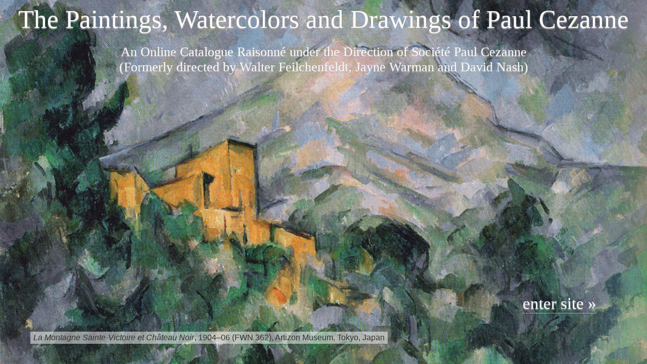

--- FILE ---
content_type: text/html; charset=UTF-8
request_url: https://www.cezannecatalogue.com/catalogue/entry.php?id=546
body_size: 8493
content:
<!doctype html>
<html http-equiv="Content-Type" content="text/html;" en-US lang="en">
<head>
	
<link rel="canonical" href="https://www.cezannecatalogue.com/catalogue/entry.php?id=546"/>	
<!-- Google tag (gtag.js) -->
<script async src="https://www.googletagmanager.com/gtag/js?id=G-QLVM8NWPJV"></script>
<script>
  window.dataLayer = window.dataLayer || [];
  function gtag(){dataLayer.push(arguments);}
  gtag('js', new Date());

  gtag('config', 'G-QLVM8NWPJV');
</script>	
<meta charset="UTF-8">
<meta name="thumbnail" content="https://cdn.panopticoncr.com/ceza001/catalogue_images/main_sm/0197a-R559_290dpi_300.jpg" />
<!--
  <PageMap>
    <DataObject type="thumbnail">
      <Attribute name="src" value="https://cdn.panopticoncr.com/ceza001/catalogue_images/main_sm/0197a-R559_290dpi_300.jpg"/>
      <Attribute name="width" value="100"/>
    </DataObject>
  </PageMap>
-->
<meta name="pinterest" content="nopin" />

<title>Nature morte aux six poires, c.1885 (?) (FWN 803-TA) | Catalogue entry | The Paintings, Watercolors and Drawings of Paul Cezanne: An Online Catalogue Raisonné</title>
<link rel="stylesheet" href="/css/styles.css?2072035213" type="text/css" />
<link rel="stylesheet" href="/css/structure.css?1224535185" type="text/css" />
<link href="/client/ceza003/printing.css?1174866767" rel="stylesheet" type="text/css" media="print" />
<link href="/css/jquery-ui.min.css?179689604" rel="stylesheet" type="text/css" />


<script>
let closeText = "close";
let indexLinkText = "view on main index page";
var web_path = "/";
var searchInputDefault = ["search section", "search section", "search section", "search section", "search"];
var KeywordLink = "keywordC"; 

</script>
<script src="/cr_programming/jquery.min.js"></script> 
<script src="/cr_programming/jquery.js"></script>
<script src="/cr_programming/jquery-ui.min.js"></script>

<meta name="description" content="The Paintings, Watercolors and Drawings of Paul Cezanne is an online catalogue raisonné of all known paintings and works on paper by the artist, listing their ownership and exhibition history as well as literature references.  Every work is illustrated, most in full color. The website includes commentary, supplementary images of Cézanne sites and works by other artists. The site offers free public access and will be updated periodically with new research">

<meta name="keywords" content="Paul Cézanne, Cézanne, Paul Cezanne, Cezanne, Catalogue Raisonné, Complete works, Complete paintings, Oeuvre catalogue, Online catalogue, Online catalog, Landscapes, Still lifes, Bathers, Portraits, Apples, Exhibition history, Literature references, Provenance, Collection history, Ownership history, Walter Feilchenfeldt, David Nash, Jayne Warman, John Rewald, Lionello Venturi, Madame Cézanne, Hortense Fiquet, Cézanne fils, France, Paris, Aix-en-Provence, Jas de Bouffan, Montagne Sainte-Victoire, Barnes Foundation, Musée d'Orsay, Musée Granet, Société Cézanne, Ambroise Vollard, Vollard archives, Auguste Pellerin">

<meta name="author" content="Walter Feilchenfeldt, David Nash, Jayne Warman, John Rewald, Lionello Venturi, Adrien Chappuis">

<meta http-equiv="refresh" content="0;URL='/index.php'" /><style>#mainWrapperOuter{display:none}</style>
<!-- CR Sepcific content to go into head head tag -->
<link rel="stylesheet" href="/client/ceza003/client_css.css?968858770" type="text/css" media="all" />

<script>

$(window).on("load", function() {

	

	

	
	$("#mainTextDiv .item").each(function(){ //set the wrapper of the image to match the width of the  
		var getImgW = $("img", this).width();
		if(getImgW > 0){ getImgW = Math.round(getImgW); }else { getImgW = 250; }
		$(this).css('width', getImgW + 'px')
	});
	
		
	//$("#mainImage, .imgplaceholder").on('load', function() {
		imgW = $("#mainImage").width();
		imgW = imgW>0 ? imgW : 350;
		if(imgW>0){
			newW = imgW+50;
			$("#catalogueTombstone").css({'margin-left' : newW+'px'});
			$("#imageWrapper").css({'width' : imgW+'px'});
			$("#catalogueTombstone").css('visibility', 'visible')
//			$("#relatedcontent").css('width', (imgW-32)+'px');
		}
	
	$("#li_addlMat a").click(function(){
		
		if ( $( "#sectionSuppImgs" ).length ) {

			var maxHeight = 0;

			$("#sectionSuppImgs .item").each(function(){ 
			   if ($(this).height() > maxHeight) { maxHeight = $(this).height(); }
			});

			$("#sectionSuppImgs .item").css( 'height' , (Math.ceil(maxHeight) + 10) + 'px' );
		}	
	});
		
	
	
	 $('#additionalcont img').each(
        function(){
            $(this).css({'width' : (imgW-32)+'px'});
        });
	
		//console.log('loaded image - resized columns');
//	});
$("#helpTextLink").fancybox({
		maxWidth	: 500,
		width		: '55%',
		height		: '95%',
		iframe : {
        	preload: false
    	}
});
	
	
		$("#searchbox").click(function(){ 
		var searchVal = $(this).val();
		if(jQuery.inArray(searchVal, searchInputDefault)>-1){
			$(this).val(''); 
			$(this).focusout(function(){
				if($(this).val() === ''){ $(this).val(searchVal); }	
			});
		}
		$( "#seacrhSections" ).slideDown();	
		$("#closeSearchPopUp").click(function(){ 
			$( "#seacrhSections" ).slideUp();	
		});
	});
	  
	$("#seacrhSections input:radio").on("change", function(){
		var val = $(this).val();
		  $(this).closest("form").prop("action", "../"+val+"/index.php");
		 // if(jQuery.inArray($("#searchbox").val(), searchInputDefault)>-1){ $("#searchbox").val('search '+ val); }
	});
	

	//submit search box	
	$("#seachBoxButton").on("click" , function(){
		var text = $("#searchbox").val();
		if(jQuery.inArray(text, searchInputDefault)>-1){ text = '';}
		if(text.length>0){
			document.getElementById('minisearchForm').submit();	
		}
		
	});


// navigation - hover... 
$(".hasSubMenuAlt").mouseover(function () { //When trigger is hovered...
	
	if(!$(this).hasClass("selectedSub")){
		$("ul", this).stop().slideDown('slow');
	//		$("ul", this).stop().slideDown('slow');
	//	}, function () {
	//		$("ul", this).stop().slideUp('slow');
	}//END: if does not have class 
	else {
	}
	
}); 	
$(".hasSubMenuAlt").mouseout(function () { //When trigger is hovered...
	
	if(!$(this).hasClass("selectedSub")){
		$("ul", this).stop().slideUp('slow');
	}
	
}); //END: hover function	


var cattab = $("#allCat").text();
	if(cattab.length == 0){
		$("#li_allCat").remove();
		$("#allCat").remove();
		$( "#catTabs" ).tabs( "refresh" );
	}
	
}); //END: $( window ).on( "load")

$( document ).ajaxComplete(function() {
	$( "#Other_options .key0 input" ).click(function(){
		location.reload();
	});
});
	
</script>

<style>
</style>


<!-- fancyBox main JS and CSS files -->
	<script type="text/javascript" src="/cr_programming/fancybox/jquery.fancybox.js"></script>
	<link rel="stylesheet" type="text/css" href="/cr_programming/fancybox/jquery.fancybox.css" media="screen" />
    

    
<script type="text/javascript">
	
$.fancybox.defaults.hash = false;

$(document).ready(function() { 

	$('[data-fancybox]').fancybox({
		protect: true, 
		preventCaptionOverlap: true,
				buttons: [
			"zoom",			"rotate",						"fullScreen",			"thumbs",			"close"
		  ]
	});
	

	$(".pdf").addClass('fancybox.iframe');
	$(".pdf").fancybox({
		maxWidth	: 1000,
		width		: '95%',
		height		: '95%',
		iframe : {
        	preload: false
    	}
	});
	

	
	
	});	
</script>

</head>

<body id="catalogueDir" class="entryPage " >
<div  id="mainWrapperOuter">
  <div  id="mainWrapperInner">

  <div id="header">
	<div class="top">The Paintings, Watercolors and Drawings of Paul Cezanne</div>
	<div class=" bottom">An Online Catalogue Raisonné under the Direction of Société Paul Cezanne 
<span>(Formerly directed by Walter Feilchenfeldt, Jayne Warman and David Nash)</span></div>
</div>
<div id="maincontent"> <!-- this DIV closes in the footer include -->


<div id="navigation">
<ul id="sitemenu">
	<li  class="hasSubMenuAlt " id="li_home"><a href="/section/?id=about" class="" >about</a>
		<ul style="width:940px;">
		<li class="first " ><a href="/section/?id=about">About the project</a>&bull;</li>
		<li class="" ><a href="/section/?id=guide">Using the catalogue</a>&bull;</li>
		<li class="" ><a href="/section/?id=acknowledgement" >Acknowledgments &amp; thanks</a>&bull;</li>
		<li  class="" ><a href="/section/?id=contact" >Contact us</a>&bull;</li>
		<li class="last "><a href="/section/?id=terms and conditions">Terms &amp; services</a></li>
		</ul>
	</li>
		
    <li class="hasSubMenuAlt selectedSub" id="li_catalogue"><a href="/catalogue/?remove=filters,searchText" class="selected" >catalogue</a>
      <ul style="margin-left: -118px; padding-left: 60px; width: 880px; ">
        <li class="first "><a href="/catalogue/?remove=filters,searchText">All works</a>&bull;</li>
        <li class=""><a href="/catalogue/?section=Painting&remove=filters,searchText">Paintings</a>&bull;</li>
		<li class=""><a href="/catalogue/?section=DrawingWatercolor&remove=filters,searchText">Watercolors &amp; Drawings</a>&bull;</li>
        <li class="last "><a href="/catalogue/?indexType=Sketchbook&remove=filters,searchText">Sketchbooks</a></li>
      </ul>
    </li>
    <li   class="hasSubMenuAlt " id="li_collections"><a href="/collections/" class="" >collections</a>
		<ul style="margin-left: -268px; padding-left: 190px; width: 750px;" >
			<li class="first " ><a href="/collections/?remove=filters,searchText">All collections</a>&bull;</li>
			<li class="" ><a href="/collections/?remove=filters,searchText&filter=Type::Public%20Collection;Ownership%20history::Present%20Collection">Public Collections</a>&bull;</li>
			<li class="" ><a href="/collections/entry.php?id=145">Whereabouts unknown</a></li>
		</ul>
	</li>
	<li id="li_exhibitions"><a href="/exhibitions/" class="" >exhibitions</a></li>
	<li id="li_literature"><a href="/literature/" class="" >literature</a></li>
	
	
	<li  class="hasSubMenuAlt " id="li_resources">
	<a href="/resources/concordance.php" class="" >resources</a>
		<ul style="margin-left: -718px; padding-left: 198px;">
		<li><a href="/resources/concordance.php" class="" >Catalogue Concordance</a>&bull;</li>
		<li><a href="/resources/stockbooks.php" class="" >Vollard Archives</a>&bull;</li>
		<li><a href="/resources/supplemental_images.php" class="" >Supplemental material</a>&bull;</li>
		<li class="last"><a href="/section/?id=links" class="">External links</a></li>
		</ul>
	</li>
	
	<li  class="hasSubMenuAlt last" id="li_search">
	<a href="/search/" >search</a>
	</li>
	
</ul>
<div class="clearfloats"></div>
</div> <!-- end: div id="navigation" -->

<style>
#li_search.hasSubMenuAlt {
    background: none;
}
</style>

<div id="mainBody" class="">

<div id="pageTopMatter">
 <div id="toolbar" class="floatRight clearfloats">

<span class="bookmarkCont bookmarkSpan_546"><a href="/account.php?ref=/catalogue/entry.php?id=546" rel="nofollow" class="bookmarkLink helptext off" title="log in / register to save bookmarks"></a></span>	

<a href="javascript:;" id="toolSearchButton" class="plain helptext" style="margin-right: 6px" title="search"><img src="/cr_images/icon_search.png" width="19" height="19"/></a>


<a id="toolPrintButton" href="?id=546&print=true" rel="nofollow" class="plain helptext" title="Print this page" ><img src="/css/images/icon_print.gif" width="18" height="19" alt="Print this page" title="Print this page" /></a>

	
<div id="ToolSearchBox"><div id="headerSearch">

<form action="index.php" method="post" id="minisearchForm" autocomplete="off" >
<span class="small">Search</span>
	<select name="whichSection" id="SelectWhichSection">
		<option value="catalogue" selected >Catalogue</option>
		<option value="collections" >Collections</option>
		<option value="exhibitions" >Exhibitions</option>
		<option value="literature" >Literature</option>
		
	</select>
<input type="text" name="searchbox" id="searchbox" value="" autocomplete="off" />
  <img src="/cr_images/graphic_searchbutton.png" width="22" height="22"  id="seachBoxButton"/>
 <input name="formAction" value="newSearch" type="hidden" />

<script>

$(document).ready(function() {	

	
});
	
var tiptext = {
	
	catalogue : "<strong>Search the Catalogue</strong><br /><br />Use this quick search to search the works in the catalogue by <u>title</u>, <u>keyword</u> or <u>FWN number</u>. <br /><br />For <strong>Rewald</strong> catalogue numbers, include an <u>R</u> in front of the number (no space). <br /><br />For the <strong>Rewald Watercolor</strong> catalogue numbers, include an <u>RW</u> in front of the number (no space). <br /><br />For <strong>Chappuis</strong> catalogue numbers, include a <u>CH</u> before the number (no space).<br /><br />For <strong>Venturi</strong> catalogue numbers, include a <u>V</u> before the number (no space).<br /><br />For a complete <strong>Catalogue Concordance</strong>, please select it from the <u>resources</u> menu.<br /><br />This <i>quick search</i> will search the <u>catalogue section</u> only. To search a different section choose it from the menu to the left of the search box.", 
	
	collections : "<strong>Search the Collections</strong><br /><br />Use this quick search to search the collections by <u>owner</u>/<u>institution name</u> or <u>city</u>. For <u>countries</u> use the filters.<br /><br />This <i>quick search</i> will search the <u>collections section</u> only. To search a different section choose it from the menu to the left of the search box.", 
	
	exhibitions :  "<strong>Search the Exhibitions</strong><br /><br />Use this quick search to search the exhibitions by <u>venue</u>, <u>title</u>, <u>city</u> or <u>year</u>. For <u>countries</u> use the filters. <br /><br />This <i>quick search</i> will search the <u>exhibitions section</u> only. To search a different section choose it from the menu to the left of the search box.", 
	
	literature :  "<strong>Search the Literature</strong><br /><br />Use this quick search to search the literature by <u>author</u>, <u>title</u>, <u>publisher</u>, <u>journal / newspaper name</u> or <u>year published</u>. <br /><br />This <i>quick search</i> will search the <u>literature section</u> only. To search a different section choose it from the menu to the left of the search box."
	
}	
	
$("#searchbox").attr('title', tiptext['catalogue']);
	$(function () {
      $("#searchbox").tooltip({
          content: function () {
              return $(this).prop('title');
          }
      });
  });

$("#SelectWhichSection").change(function(){
	$('#minisearchForm').attr('action', '/'+$(this).val()+'/');
	$("#searchbox").attr('title', tiptext[$(this).val()]);
});	

</script>
</form></div><!-- end: div id="headerSearch" -->


</div>

<script type="text/javascript">

$(document).ready(function(){
	$( "#toolSearchButton" ).on('click',function() { 
		$( "#ToolSearchBox" ).slideToggle( "slow");
	});
	
	$('#toolSearchButton').click(function() {
		$('#toolSearchButton').tooltip( "close");
	});
	
});
</script>
</div>

             
<div id="sectionNavigation"><span class="nextprevspan previous"><span class="queueLeftarrow">&laquo;&nbsp;</span><a class="nextprev" rel="nofollow" href="?id=657">previous</a></span><span class="queuedivider"> // </span><a class="queueLinkback" href="index.php"><span class="queueReturnLink">view all catalogue entries</a></span> <span class="queuedivider"> // </span><span class="nextprevspan next"><a class="nextprev" rel="nofollow" href="?id=547">next</a><span class="queueRightarrow">&nbsp;&raquo;</span></span></div><!-- END: div id="sectionNavigation" -->
        

<h1>Catalogue entry</h1>

</div><!-- END: div id="pageTopMatter" -->

<div id="pageBottomMatter">

<div id="catalogueTopMatter" class="twocolumn">

<div id="mainCatImage" class="slideshowMain left" style="  "  >


<!-- IMAGE -->  
<div id="imageWrapper" > 
	 
	<a href="javascript:;" data-src="https://cdn.panopticoncr.com/ceza001/catalogue_images/main_lg/9a04a-R559_290dpi.jpg" data-fancybox="gallery" class="image" data-caption="&lt;span class=&quot;Title&quot;&gt;&lt;em&gt;Nature morte aux six poires&lt;/em&gt;&lt;/span&gt;&lt;span class=&quot;comma&quot;&gt;, &lt;/span&gt;&lt;span class=&quot;catDate&quot;&gt;c.1885 (?)&lt;/span&gt; &lt;span class=&quot;catNo&quot;&gt;(FWN 803-TA)&lt;/span&gt;" title="Nature morte aux six poires, c.1885 (?) (FWN 803-TA)" >     <img src="https://cdn.panopticoncr.com/ceza001/catalogue_images/main_lg/9a04a-R559_290dpi.jpg" style="width:400px; height:337px;" id="mainImage" />
	<div class="enlarge">enlarge</div></a>
     
<div class="clearfloats"></div>
<!-- END: IMAGE -->  
	
	

<div id="image_slots" ><div id="mainPhotoCredit">Venturi-Rewald Archive, NGA Library</div></div><!-- END: div id="image_slot" -->  

</div><!-- END: div id="imageWrapper" -->  





</div><!-- END: div id="mainCatImage" -->   
  
    
<div id="catalogueTombstone" class="right" > 
<div id="tombstoneWrapper"><div class="tombstone div_CatalogueNumberDisplay">FWN 803-TA</div><div class="tombstone div_Title"><em>Nature morte aux six poires</em></div><div class="tombstone div_fullDate">c.1885 (?)</div><div class="tombstone div_customA">Rewald (559): 1885 (?); Venturi revised: 1888–90</div><div class="tombstone div_fullMedium">Oil on canvas</div><div class="tombstone div_fullDimension">15 x 18 1/8 in. (38 x 46 cm)</div><div class="tombstone div_Stockbook"><div class="item"><a href="/resources/stockbooks.php?type=stockbook&sb=Vollard A&remove=searchText">Vollard A stockbook</a><colon>: </colon><a href="/resources/stockbooks.php?type=stockbook&sb=Vollard A&sbno=3531" class="searchSBentry">no. 3531</a>, <em>huile; nature morte, une table en bois blanc sur laquelle se trouve un bout de nap[p]e et une assiette de fruits</em>, 38 x 46 cm (100 frs)</div></div><div class="tombstone div_CreditLine"><a href="/collections/entry.php?id=145">Whereabouts unknown</a></div></div><!-- END: div id="tombstoneWrapper" --></div><!-- END: div id="catalogueTombstone" --> 

</div><!-- END: div id="catalogueTopMatter" --> 

<div id="discovery" class="rightOfCatMain"> 
<script>
//BEGIN: get entries

      function getRelatedEntries(query, whichPlace, which){

		$.ajax({
          type: "POST",
          url: "/catalogue/getLinkedWorks.php",
		  // dataType : 'json',
		  cache: false,
		  data: {section: 'catalogue', where : query, id:'546' },
		  success: function(data){ console.log(data);
	 	 		
				$('html, body, #relatedcontent a').css('cursor','default');
			  	var resultcount = data.match(/class="item/g);
				var count = resultcount.length;
				if(count < 7){ box = 200;}
				else if(count < 13){ box = 360;}
				else { box = 400;}

			    var pos = $("#"+whichPlace).offset(); 
			  	var t = Math.round(pos.top);
			  	var l = Math.round(pos.left);
	
			 	var relateContentContainer = whichPlace.replace(which, '') == 'keyword' ?  $("#keywordDiscovery").offset() :  $("#discoveryDiv").offset();
			  	var bottomOfPage = $("#fullCitation").offset();
			  
				var posCss = 'top:'+(t+12)+'px;';
		  	
			  //if box is bigger than bottom of page
			  if(bottomOfPage.top - relateContentContainer.top < box){
			  	 var innerContH = 'style="height:'+(Math.round(bottomOfPage.top - relateContentContainer.top)-50)+'px"'; 
			}
			  
			  
				var heading = $("#"+whichPlace+' a').text();
				var 	homepageLink
				if(whichPlace.indexOf("year") == 0){
					homepageLink = 'Year::'+which;
				}else if(whichPlace.indexOf("class") == 0){
					homepageLink = 'Classification::'+heading;
				}else if(whichPlace.indexOf("theme") == 0){
					homepageLink = 'Theme::'+heading;
				}else if(whichPlace.indexOf("medium") == 0){
					homepageLink = 'Medium::'+heading;
				}else if(whichPlace.indexOf("support") == 0){
					homepageLink = 'Support::'+heading;
				}else if(whichPlace.indexOf("keyword") == 0){
					homepageLink = 'keywordC::'+heading;
				}else if(whichPlace.indexOf("series") == 0){
					homepageLink = '';
				}else {
					homepageLink = '';//keywordC::'+heading;
				}
				homepageLink = homepageLink.length > 0 ? ' &nbsp;&nbsp;<img src="/cr_images/graphic_minigrid.png" align="absmiddle" />&nbsp;<a href="index.php?filter='+homepageLink+'" class="small homepagelink" rel="nofollow" style="font-weight:normal" >view on main index page <span class="linkarrow">&raquo;</span></a>' : '';
	  	
				$("#"+whichPlace).after( "<div id='popoutEntries' class='rightOfCatMain "+whichPlace+"' style=''><a href='javascript:;' onclick='removeItem(\"popoutEntries\")' id='popOutClose'>close</a><h4>"+heading+homepageLink+'</h4><div class="innerCont" '+innerContH+'>'+data+"</div></div>" );
			  
			   
				  $("#popoutEntries a.image").fancybox({
					// Options will go here
					});
			  
	        }
        });
      }

      function getRelated(section, which){
		  		  
		  if(section == 'year'){
			 var query = '(IFNULL(`BeginYear`, 0) = "'+which+'" OR IFNULL(`EndYear`, 0) = "'+which+'" OR "'+which+'" BETWEEN IFNULL(`BeginYear`, 0) AND IFNULL(`EndYear`, 0) ) ';
		  }
		  else if(section == 'medium'){
			var query = '(`MediumID` IN (SELECT `MediumID` FROM `mediums` WHERE mediums.Medium REGEXP "[[:<:]]'+which+'[[:>:]]") OR MediumDetail REGEXP "[[:<:]]'+which+'[[:>:]]")';
		  }
		  else if(section == 'support'){
			var query = '(`SupportID` IN (SELECT `SupportID` FROM `support` WHERE support.Support REGEXP "[[:<:]]'+which+'[[:>:]]") OR MediumSupportDetail REGEXP "[[:<:]]'+which+'[[:>:]]")'; 
		  }
		  else if(section == 'theme'){
			var query = '`Theme` IN (SELECT `themeID` FROM `themes` WHERE LOCATE("'+which+'", themes.theme))';
		  }
		  else if(section == 'class'){
			var query = '`Class` IN (SELECT `ClassID` FROM `classes` WHERE LOCATE( "'+which+'", ClassText))';
		  }
		  else if(section == 'keyword'){
			var query = '`SystemID` IN(SELECT `KLSystemID` FROM `keywordlinks` WHERE `KLKeywordID` = '+which+' AND IFNULL(`KLSystemID`, 0)<>0)'
		  }
		  else if(section == 'series'){
			var query = '`SystemID` IN(SELECT `STLSystemID` FROM `supplementallinks` WHERE `STableID` = (SELECT STableID FROM supplementaltables WHERE LOCATE("'+which+'", TableName) LIMIT 1) )'
		  }

		  $("#popoutEntries").remove();
		  $('html, body, #discoveryDiv a').css('cursor','wait');
		   var sectionWhich = section+which.replace(/ /g, "");
		  	sectionWhich = sectionWhich.replace(/\(/g, "");
		  	sectionWhich = sectionWhich.replace(/\)/g, "");
		  	sectionWhich = sectionWhich.replace(/\//g, "");
		  	sectionWhich = sectionWhich.replace(/'/g, "");
		  	getRelatedEntries(query, sectionWhich, which);
		  
		} //END: get entries
			  
</script>     
<div id="relatedcontent">

<div id="keywordDiscovery" class="section">
 <h3>Keywords</h3>
		
			
                    <ul id="keywords">
                                  		
                   	 <li><span class="category"><div class="keywordPreCat">Still-life objects</div> Edibles and Flowers: </span>
                     
                                          	<ul>
                                                        	<li id="keyword19" ><a href="javascript:;" class="getkeyword" onclick="getRelated('keyword', '19')" >pear(s) / poire(s)</a><span class="raquo">&nbsp;&raquo;</span></li>
                                                      </ul>
                                             </li>
	                
              
              		              		
                   	 <li><span class="category"><div class="keywordPreCat">Still-life objects</div> Dishes and Vessels: </span>
                     
                                          	<ul>
                                                        	<li id="keyword585" ><a href="javascript:;" class="getkeyword" onclick="getRelated('keyword', '585')" >plate / assiette</a><span class="raquo">&nbsp;&raquo;</span></li>
                                                      </ul>
                                             </li>
	                
              
              		              		
                   	 <li><span class="category"><div class="keywordPreCat">Still-life objects</div> Miscellaneous: </span>
                     
                                          	<ul>
                                                        	<li id="keyword622" ><a href="javascript:;" class="getkeyword" onclick="getRelated('keyword', '622')" >white cloth / nappe blanche</a><span class="raquo">&nbsp;&raquo;</span></li>
                                                      </ul>
                                             </li>
	                
              
              		              		
                   	 <li><span class="category"><div class="keywordPreCat">Interiors</div> Furnishings: </span>
                     
                                          	<ul>
                                                        	<li id="keyword656" ><a href="javascript:;" class="getkeyword" onclick="getRelated('keyword', '656')" >table (or wooden surface)</a><span class="raquo">&nbsp;&raquo;</span></li>
                                                      </ul>
                                             </li>
	                
              
              			  </ul>
	</div>
                </div> <!-- END: div id="relatedcontent"--> 
</div><div id="catalogueMain"> 

<div id="catTabs" style="visibility:hidden">
  	<ul><li id="li_allCat"><a href="#allCat">Catalogue Entry</a></li><li id="li_addlMat"><a href="#addlMat">Additional Materials</a></li><li id="li_customTab"><a href="#customTab">Sketchbook</a></li></ul><div id="allCat">        
    <div class="section" id="sectionProvenance">
	<div class="sectionHeading">Provenance</div>
    <div class="sectionContent">          <div class="item">
          <a href="/collections/entry.php?id=3" class="provlink">(Ambroise Vollard, Paris?)</a></div>
                <div class="item">
          <a href="/collections/entry.php?id=145" class="provlink">Whereabouts unknown</a></div>
      </div>
    </div><!-- END: div id="sectionProvenance" -->
    
    <div class="section" id="sectionLiterature">
	<div class="sectionHeading">Published References</div>
    <div class="sectionContent">
	<div class="item"><div class="abbreviationDiv"><a href="/literature/entry.php?id=84" class="abbreviation">Rewald 1996</a></div><span id="AuthorEditor">Rewald, John. </span><span id="BookTitle"><em>The Paintings of Paul Cézanne, A Catalogue Raisonné<span>, 2 vols.</span></em> </span><span id="EditorInAdditionToAuthor">In Collaboration with Walter Feilchenfeldt and Jayne Warman. </span><span id="LitCity">New York</span>: <span id="Publisher">Harry N&#46; Abrams</span>,<span id="BookDate"> 1996</span>, no&#46; 559, ill&#46; vol. 2, as <span class="litAsTile"><em><em>Nature morte aux six poires</em></em></span><span class="">.</span></div>
	</div>
    </div><!-- END: div id="sectionLiterature" -->

 </div><!-- END: div id ="allCal"--><div id="addlMat"><div clas="clearfloats"></div></div><!-- END: div id="addlMat" --><script>$("#li_customTab").remove()</script></div><script>
  $( function() {
    $( "#catTabs" ).tabs();
	if($("#catTabs li").length == 0){  $("#catalogueMain").css({"border":"none", "height" : "60px" }); $( "#catTabs" ).remove(); }
	} );
	$( "#catTabs" ).tabs( { disabled: [1] } );
	setTimeout(function(){
  		$( "#catTabs" ).css("visibility", "visible")
		}, 1000);
		$(document).ready(function() { $( "#catTabs" ).tabs( "refresh" ); });
	</script>
</div><!-- END: div id="catalogueMain" -->
<div class="clearfloats"></div>
</div><!-- END: div id="pageBottomMatter" -->

</div><!-- END: div id="mainBody" -->


 
<div id="fullCitation">
<div id="updateDisclaimer">Record last updated August 19, 2021. Please note that the information on this and all pages is periodically reviewed and subject to change.</div><div id="printCitation"><span class="gray">Citation: </span>Société Paul Cezanne. <span id="citationtitle">"<em>Nature morte aux six poires</em>, c.1885 (?) (FWN 803-TA)."</span> In <em>The Paintings, Watercolors and Drawings of Paul Cezanne: An Online Catalogue Raisonné</em>. <span class="gray" style="text-decoration:underline;">www.cezannecatalogue.com/catalogue/entry.php?id=546</span> <span class="nowrap">(accessed on January 19, 2026)</span>.</div>
</div>

</div><!-- END: id="maincontent" (in include/header) -->

<div id="footer">

<!-- Client's footer here -->
<div id="IMAF_logo" style="float: right; margin-left: -40px; "><a href="/section/?id=acknowledgement"><img src="https://cdn.panopticoncr.com/ceza001/catalogue_uploads/iMAF%20logo.jpeg" alt="IAMF Logo" style=" height: 60px; position: relative; top: -10px;"></a></div>
<div id="footer">&copy; Copyright 2026 Société Paul Cezanne. All Rights Reserved<div class="noprint" style="padding: 4px 0;"><a href="/section/?id=terms%20and%20conditions">terms &amp; conditions of use</a> &nbsp;|&nbsp; <a href="/section/?id=privacy%20policy">privacy policy</a> &nbsp;|&nbsp; <a href="/section/?id=acknowledgement">acknowledgements &amp; thanks</a></div>Website design and Database Software by <a href="http://panopticondesign.net/" target="_blank">pan<span style="color:red;">O</span>pticon</a>

</div><!-- end: div id="footer" -->

</div><!-- end: div id="mainWrapperInner" -->
</div><!-- end: div id="mainWrapperOuter" -->
</body>
</html>

--- FILE ---
content_type: text/html; charset=UTF-8
request_url: https://www.cezannecatalogue.com/index.php
body_size: 4740
content:
<!doctype html>
<html http-equiv="Content-Type" content="text/html;" en-US lang="en">
<head>
	
<link rel="canonical" href="https://www.cezannecatalogue.com/index.php"/>	
<!-- Google tag (gtag.js) -->
<script async src="https://www.googletagmanager.com/gtag/js?id=G-QLVM8NWPJV"></script>
<script>
  window.dataLayer = window.dataLayer || [];
  function gtag(){dataLayer.push(arguments);}
  gtag('js', new Date());

  gtag('config', 'G-QLVM8NWPJV');
</script>	
<meta charset="UTF-8">
<meta name="pinterest" content="nopin" />

<title>The Paintings, Watercolors and Drawings of Paul Cezanne: An Online Catalogue Raisonné</title>
<link rel="stylesheet" href="/css/styles.css?596862614" type="text/css" />
<link rel="stylesheet" href="/css/structure.css?683958691" type="text/css" />
<link href="/client/ceza003/printing.css?1061211267" rel="stylesheet" type="text/css" media="print" />
<link href="/css/jquery-ui.min.css?790030117" rel="stylesheet" type="text/css" />


<script>
let closeText = "close";
let indexLinkText = "view on main index page";
var web_path = "/";
var searchInputDefault = ["search section", "search section", "search section", "search section", "search"];
var KeywordLink = "keywordC"; 

</script>
<script src="/cr_programming/jquery.min.js"></script> 
<script src="/cr_programming/jquery.js"></script>
<script src="/cr_programming/jquery-ui.min.js"></script>

<meta name="description" content="The Paintings, Watercolors and Drawings of Paul Cezanne is an online catalogue raisonné of all known paintings and works on paper by the artist, listing their ownership and exhibition history as well as literature references.  Every work is illustrated, most in full color. The website includes commentary, supplementary images of Cézanne sites and works by other artists. The site offers free public access and will be updated periodically with new research">

<meta name="keywords" content="Paul Cézanne, Cézanne, Paul Cezanne, Cezanne, Catalogue Raisonné, Complete works, Complete paintings, Oeuvre catalogue, Online catalogue, Online catalog, Landscapes, Still lifes, Bathers, Portraits, Apples, Exhibition history, Literature references, Provenance, Collection history, Ownership history, Walter Feilchenfeldt, David Nash, Jayne Warman, John Rewald, Lionello Venturi, Madame Cézanne, Hortense Fiquet, Cézanne fils, France, Paris, Aix-en-Provence, Jas de Bouffan, Montagne Sainte-Victoire, Barnes Foundation, Musée d'Orsay, Musée Granet, Société Cézanne, Ambroise Vollard, Vollard archives, Auguste Pellerin">

<meta name="author" content="Walter Feilchenfeldt, David Nash, Jayne Warman, John Rewald, Lionello Venturi, Adrien Chappuis">

<meta name="viewport" content="width=device-width, initial-scale=1.0">
<!-- CR Sepcific content to go into head head tag -->
<link rel="stylesheet" href="/client/ceza003/client_css.css?13359440" type="text/css" media="all" />

<script>

$(window).on("load", function() {

	

	

	
	$("#mainTextDiv .item").each(function(){ //set the wrapper of the image to match the width of the  
		var getImgW = $("img", this).width();
		if(getImgW > 0){ getImgW = Math.round(getImgW); }else { getImgW = 250; }
		$(this).css('width', getImgW + 'px')
	});
	
		
	//$("#mainImage, .imgplaceholder").on('load', function() {
		imgW = $("#mainImage").width();
		imgW = imgW>0 ? imgW : 350;
		if(imgW>0){
			newW = imgW+50;
			$("#catalogueTombstone").css({'margin-left' : newW+'px'});
			$("#imageWrapper").css({'width' : imgW+'px'});
			$("#catalogueTombstone").css('visibility', 'visible')
//			$("#relatedcontent").css('width', (imgW-32)+'px');
		}
	
	$("#li_addlMat a").click(function(){
		
		if ( $( "#sectionSuppImgs" ).length ) {

			var maxHeight = 0;

			$("#sectionSuppImgs .item").each(function(){ 
			   if ($(this).height() > maxHeight) { maxHeight = $(this).height(); }
			});

			$("#sectionSuppImgs .item").css( 'height' , (Math.ceil(maxHeight) + 10) + 'px' );
		}	
	});
		
	
	
	 $('#additionalcont img').each(
        function(){
            $(this).css({'width' : (imgW-32)+'px'});
        });
	
		//console.log('loaded image - resized columns');
//	});
$("#helpTextLink").fancybox({
		maxWidth	: 500,
		width		: '55%',
		height		: '95%',
		iframe : {
        	preload: false
    	}
});
	
	
		$("#searchbox").click(function(){ 
		var searchVal = $(this).val();
		if(jQuery.inArray(searchVal, searchInputDefault)>-1){
			$(this).val(''); 
			$(this).focusout(function(){
				if($(this).val() === ''){ $(this).val(searchVal); }	
			});
		}
		$( "#seacrhSections" ).slideDown();	
		$("#closeSearchPopUp").click(function(){ 
			$( "#seacrhSections" ).slideUp();	
		});
	});
	  
	$("#seacrhSections input:radio").on("change", function(){
		var val = $(this).val();
		  $(this).closest("form").prop("action", "../"+val+"/index.php");
		 // if(jQuery.inArray($("#searchbox").val(), searchInputDefault)>-1){ $("#searchbox").val('search '+ val); }
	});
	

	//submit search box	
	$("#seachBoxButton").on("click" , function(){
		var text = $("#searchbox").val();
		if(jQuery.inArray(text, searchInputDefault)>-1){ text = '';}
		if(text.length>0){
			document.getElementById('minisearchForm').submit();	
		}
		
	});


// navigation - hover... 
$(".hasSubMenuAlt").mouseover(function () { //When trigger is hovered...
	
	if(!$(this).hasClass("selectedSub")){
		$("ul", this).stop().slideDown('slow');
	//		$("ul", this).stop().slideDown('slow');
	//	}, function () {
	//		$("ul", this).stop().slideUp('slow');
	}//END: if does not have class 
	else {
	}
	
}); 	
$(".hasSubMenuAlt").mouseout(function () { //When trigger is hovered...
	
	if(!$(this).hasClass("selectedSub")){
		$("ul", this).stop().slideUp('slow');
	}
	
}); //END: hover function	


var cattab = $("#allCat").text();
	if(cattab.length == 0){
		$("#li_allCat").remove();
		$("#allCat").remove();
		$( "#catTabs" ).tabs( "refresh" );
	}
	
}); //END: $( window ).on( "load")

$( document ).ajaxComplete(function() {
	$( "#Other_options .key0 input" ).click(function(){
		location.reload();
	});
});
	
</script>

<style>

	
</style>


<!-- fancyBox main JS and CSS files -->
	<script type="text/javascript" src="/cr_programming/fancybox/jquery.fancybox.js"></script>
	<link rel="stylesheet" type="text/css" href="/cr_programming/fancybox/jquery.fancybox.css" media="screen" />
    

    
<script type="text/javascript">
	
$.fancybox.defaults.hash = false;

$(document).ready(function() { 

	$('[data-fancybox]').fancybox({
		protect: true, 
		preventCaptionOverlap: true,
				buttons: [
			"zoom",			"rotate",						"fullScreen",			"thumbs",			"close"
		  ]
	});
	

	$(".pdf").addClass('fancybox.iframe');
	$(".pdf").fancybox({
		maxWidth	: 1000,
		width		: '95%',
		height		: '95%',
		iframe : {
        	preload: false
    	}
	});
	

	
	
	});	
</script>

</head>

<body id="indexphpDir" class="indexPage " >
<div  id="mainWrapperOuter">
  <div  id="mainWrapperInner">

  <div id="header">
	<div class="top">The Paintings, Watercolors and Drawings of Paul Cezanne</div>
	<div class=" bottom">An Online Catalogue Raisonné under the Direction of Société Paul Cezanne 
<span>(Formerly directed by Walter Feilchenfeldt, Jayne Warman and David Nash)</span></div>
</div>
<div id="maincontent"> <!-- this DIV closes in the footer include -->


<div id="navigation">
<ul id="sitemenu">
	<li  class="hasSubMenuAlt " id="li_home"><a href="/section/?id=about" class="" >about</a>
		<ul style="width:940px;">
		<li class="first " ><a href="/section/?id=about">About the project</a>&bull;</li>
		<li class="" ><a href="/section/?id=guide">Using the catalogue</a>&bull;</li>
		<li class="" ><a href="/section/?id=acknowledgement" >Acknowledgments &amp; thanks</a>&bull;</li>
		<li  class="" ><a href="/section/?id=contact" >Contact us</a>&bull;</li>
		<li class="last "><a href="/section/?id=terms and conditions">Terms &amp; services</a></li>
		</ul>
	</li>
		
    <li class="hasSubMenuAlt " id="li_catalogue"><a href="/catalogue/?remove=filters,searchText" class="" >catalogue</a>
      <ul style="margin-left: -118px; padding-left: 60px; width: 880px; ">
        <li class="first "><a href="/catalogue/?remove=filters,searchText">All works</a>&bull;</li>
        <li class=""><a href="/catalogue/?section=Painting&remove=filters,searchText">Paintings</a>&bull;</li>
		<li class=""><a href="/catalogue/?section=DrawingWatercolor&remove=filters,searchText">Watercolors &amp; Drawings</a>&bull;</li>
        <li class="last "><a href="/catalogue/?indexType=Sketchbook&remove=filters,searchText">Sketchbooks</a></li>
      </ul>
    </li>
    <li   class="hasSubMenuAlt " id="li_collections"><a href="/collections/" class="" >collections</a>
		<ul style="margin-left: -268px; padding-left: 190px; width: 750px;" >
			<li class="first selected" ><a href="/collections/?remove=filters,searchText">All collections</a>&bull;</li>
			<li class="" ><a href="/collections/?remove=filters,searchText&filter=Type::Public%20Collection;Ownership%20history::Present%20Collection">Public Collections</a>&bull;</li>
			<li class="" ><a href="/collections/entry.php?id=145">Whereabouts unknown</a></li>
		</ul>
	</li>
	<li id="li_exhibitions"><a href="/exhibitions/" class="" >exhibitions</a></li>
	<li id="li_literature"><a href="/literature/" class="" >literature</a></li>
	
	
	<li  class="hasSubMenuAlt " id="li_resources">
	<a href="/resources/concordance.php" class="" >resources</a>
		<ul style="margin-left: -718px; padding-left: 198px;">
		<li><a href="/resources/concordance.php" class="" >Catalogue Concordance</a>&bull;</li>
		<li><a href="/resources/stockbooks.php" class="" >Vollard Archives</a>&bull;</li>
		<li><a href="/resources/supplemental_images.php" class="" >Supplemental material</a>&bull;</li>
		<li class="last"><a href="/section/?id=links" class="">External links</a></li>
		</ul>
	</li>
	
	<li  class="hasSubMenuAlt last" id="li_search">
	<a href="/search/" >search</a>
	</li>
	
</ul>
<div class="clearfloats"></div>
</div> <!-- end: div id="navigation" -->

<style>
#li_search.hasSubMenuAlt {
    background: none;
}
</style>
<div id="homepage">
<div id="mainBody" class="homepage">


<style>
	*{ box-sizing: border-box; }
	.small{ font-size: .9em; }
	body{ background-color:#B0AAAB; margin: 0; padding: 0;  }	
#homepage {
	position: absolute;
	top: 0;
	bottom: 0; 
	left: 0; 
	right: 0;
    background: url("https://cdn.panopticoncr.com/ceza001/catalogue_images/main_lg/b5c73-M%2BRS_939.jpg") no-repeat center center fixed;
    -webkit-background-size: cover;
    -moz-background-size: cover;
    -o-background-size: cover;
    background-size: cover;
}
#header{ position: absolute; z-index: 1000; width: 100%; background-color: transparent; color:#fff; text-shadow: 0px 2px 2px #B0AAAB;  }	
#header .top{ font-size: 3vw; margin-bottom: 12px; }	
#header .bottom{ font-size: 1.1vw; margin: auto;  }	
#footer, #navigation{ display: none; }
#mainBody{background-color: transparent; position: absolute; max-width: 1400px; margin: auto; }	
#caption{ position: absolute; background-color:rgba(255,255,255,0.5); padding: 3px 6px; bottom: 40px; left: 60px; font-size: 16px;  margin-right: 60px; }
#caption span{color: inherit !important; }
#maincontent, #mainBody { position: fixed; max-width: 100% !important; width:100% !important; 
	top: 0;
	bottom: 0; 
	left: 0; 
	right: 0; 
	height: 100vh; 
	background-color: transparent; 
	overflow: hidden; 
	margin: 0; padding: 0px; 
}
#enterlink{ background-color: transparent; position: absolute;  font-size: 2.6vw; right: 100px; bottom: 100px; line-height: normal; text-shadow: 0px 2px 2px #B0AAAB  }
#enterlink a{ display: inline-block; color: #FFF; font-family: Garamond, Baskerville, "Baskerville Old Face", "Hoefler Text", "Times New Roman", serif; text-decoration: none; border-bottom:1px dotted #fff; display: inline-block }
#enterlink a:hover{color: #efefef !important;}
	
#login {
display: none;	
    width: 80%;
	max-width: 800px;
   	height: fit-content;
    padding: .1em;
    background-color: rgba(255,255,255,0.8) !important; /**/
	position: absolute;
    top:30%;
    left: 0;
    right: 0;

    margin: auto;
	 -webkit-box-shadow: 4px 8px 6px -6px rgba(126, 90, 81, .5);
	-moz-box-shadow: 4px 8px 6px -6px rgba(126, 90, 81, .5);
	box-shadow: 4px 8px 6px -6px rgba(126, 90, 81, .5);
	}
	#login .button {background-color: white;}
	#login label { width: 22%;
		text-align: right;
		display: inline-block;
		margin-right:5px;
	}
	#login input[type=text]	{ width: 60% !important; }
	
@media screen and (max-width: 1600px) {
	#header .top{ font-size: 4vw !important; }	
	#header .bottom{ font-size: 1.8vw !important; padding: 0 80px;  }
	#header .bottom span {white-space: nowrap; }
}
@media screen and (max-width: 1400px) {
	#header .bottom{ font-size: 2vw !important; padding: 0 10px;  }
}
@media screen and (max-width: 1000px) {
	#header .top{ font-size: 5vw !important; line-height: normal; padding: 0 60px;  }	
	#header .bottom{ font-size: 2.6vw !important; padding: 0 10px;  }
	#enterlink {font-size: 4vw; }
}
@media screen and (max-width: 800px) {
	#header .top{ font-size: 5.4vw !important; line-height: normal; padding: 0 40px;  }	
	#header .bottom{ font-size: 2.6vw !important; padding: 0 60px;  }
	#header { padding-top: 1em;  }
	#enterlink {font-size: 5vw; }
}
@media screen and (max-width: 700px) {
	#header .top{ font-size: 7vw !important; line-height: normal; padding: 0 20px;  }	
	#header .bottom{ font-size: 4vw !important; padding: 0 20px;  }
	#header .bottom span {white-space: normal; }
	#enterlink {font-size: 5vw; right: 60px; bottom: 120px; }
}
</style>

<div id="caption"><span class="Title"><em>La Montagne Sainte-Victoire et Château Noir</em></span><span class="comma">, </span><span class="catDate">1904–06</span> <span class="catNo">(FWN 362)</span><span id="creditLine">, Artizon Museum, Tokyo, Japan</span></div>
<div id="enterlink"><a href="javascript:;">enter site &raquo;</a></div>

<script>
function getLogin(){
	$.ajax({
	  type: "POST",
	  url: "/client/ceza003/login.php",
	  cache: false,
	  data: { source: 'popout', page : 'index.phpindex'},
	  success: function(data){
	   if(data.length){ $( "body" ).append( '<div id="login">' + data + '</div>' );}
	  }
	});
  }
  getLogin(); 
	
	
$("#enterlink").click(function(){
	$(this).fadeOut();
	$("#login").fadeIn();
});

	
</script>
</div><!-- end: div id="mainBody" -->
</div><!-- end: div id="homepage" -->
    

</div><!-- END: id="maincontent" (in include/header) -->

<div id="footer">

<!-- Client's footer here -->
<div id="IMAF_logo" style="float: right; margin-left: -40px; "><a href="/section/?id=acknowledgement"><img src="https://cdn.panopticoncr.com/ceza001/catalogue_uploads/iMAF%20logo.jpeg" alt="IAMF Logo" style=" height: 60px; position: relative; top: -10px;"></a></div>
<div id="footer">&copy; Copyright 2026 Société Paul Cezanne. All Rights Reserved<div class="noprint" style="padding: 4px 0;"><a href="/section/?id=terms%20and%20conditions">terms &amp; conditions of use</a> &nbsp;|&nbsp; <a href="/section/?id=privacy%20policy">privacy policy</a> &nbsp;|&nbsp; <a href="/section/?id=acknowledgement">acknowledgements &amp; thanks</a></div>Website design and Database Software by <a href="http://panopticondesign.net/" target="_blank">pan<span style="color:red;">O</span>pticon</a>

</div><!-- end: div id="footer" -->

</div><!-- end: div id="mainWrapperInner" -->
</div><!-- end: div id="mainWrapperOuter" -->
</body>
</html>

